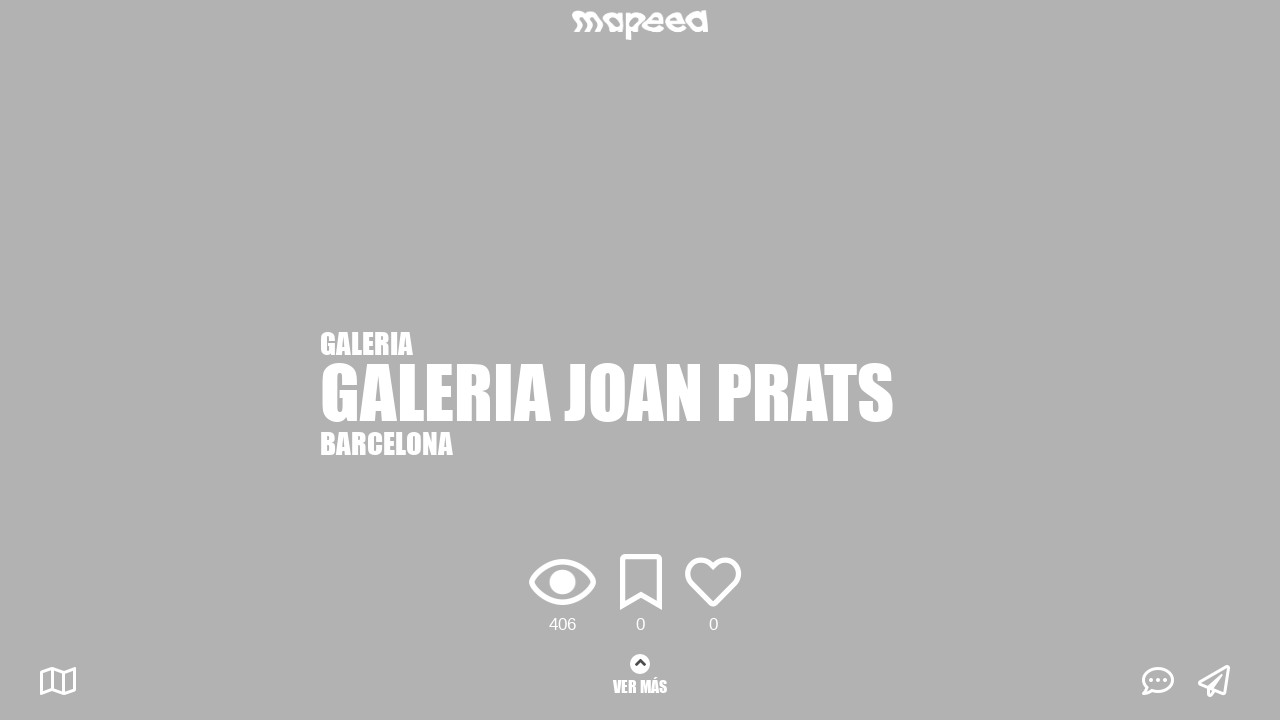

--- FILE ---
content_type: text/html; charset=UTF-8
request_url: https://mapeea.com/espacios/GALERIA-JOAN-PRATS
body_size: 4294
content:
<!DOCTYPE html>
<html>
	<head>
		<meta charset="utf-8">
    	<title>mapeea</title>
								<meta  property='og:title' content='[mapeea] - Echa un vistazo a GALERIA JOAN PRATS'/>
						<meta  property='og:image' content='https://mapeea.com/uploads/espacio/47/5ecfa0b8b2b90_09-presencia-de-galeria-joan-prats-719x480.jpg'/>
						<meta  property='og:site_name' content='mapeea'/>
						<meta  property='og:description' content='la Galeria Joan Prats Barcelona, ??es, desde su apertura en 1976, una de las galerías pioneras en la escena internacional contemporánea que exhibe y promueve las obras de los artistas que representa. La Galería se compromete a difundir y proporcionar la conferencia sobre los diferentes idiomas utilizados por los artistas contribuyendo así a la realización de proyectos específicos. Desde su origen participa en la feria de arte Arco, Art Basel y Art Basel-Miami Beach. '/>
						<meta  property='og:url' content='https://mapeea.com/espacios/GALERIA-JOAN-PRATS'/>
						<meta  property='og:type' content='website'/>
						<meta  property='fb:app_id' content='331100018052612'/>
					    	<meta name="description" content="mapeea">
    	<meta name="author" content="Drosophila">
    	<base href='https://mapeea.com/'/>
    	
    	<meta name="viewport" content="width=device-width, initial-scale=1, minimum-scale=1, maximum-scale=1">
    	<meta name="mobile-web-app-capable" content="yes">
    	
		    	<!-- Google Tag Manager -->
		<script>(function(w,d,s,l,i){w[l]=w[l]||[];w[l].push({'gtm.start':
		new Date().getTime(),event:'gtm.js'});var f=d.getElementsByTagName(s)[0],
		j=d.createElement(s),dl=l!='dataLayer'?'&l='+l:'';j.async=true;j.src=
		'https://www.googletagmanager.com/gtm.js?id='+i+dl;f.parentNode.insertBefore(j,f);
		})(window,document,'script','dataLayer','GTM-TVTFRFP7');</script>
		<!-- End Google Tag Manager -->
        
    	    	<link rel="canonical" href="https://mapeea.com/espacios/GALERIA-JOAN-PRATS"/>
		

		<link rel="manifest" href="mapeea.webmanifest">
		<link rel="stylesheet" rel="preload" href="css/bootstrap.min.css" as="style" onload="this.onload=null;this.rel='stylesheet'">
		<link rel="preload" href="css/bootstrap-grid.min.css" as="style" onload="this.onload=null;this.rel='stylesheet'">
    	<link rel="stylesheet" href="css/bootstrap.min.css" media="all">
		<link rel="stylesheet" href="css/bootstrap-grid.min.css" media="all">
		

    	<link rel="stylesheet" href="min/?f=css/app.css&ver=1.32" media="all">
    	<link rel="stylesheet" href="min/?f=css/front.css&ver=1.26" media="all">
    	
    	<!-- <link rel="stylesheet" href="css/font-awesome/css/font-awesome.min.css">-->
    	<link rel="stylesheet" href="css/font-awesome/v5/css/all.min.css">
		
		<link rel="stylesheet" rel="preload" href="css/jquery.Jcrop.min.css" as="style" onload="this.onload=null;this.rel='stylesheet'">
		<link rel="stylesheet" href="css/jquery.Jcrop.min.css">
		<link rel="stylesheet" rel="preload" href="https://api.tiles.mapbox.com/mapbox-gl-js/v0.53.0/mapbox-gl.css" as="style" onload="this.onload=null;this.rel='stylesheet'">
    	<link href='https://api.tiles.mapbox.com/mapbox-gl-js/v0.53.0/mapbox-gl.css' rel='stylesheet' />
		<link rel="stylesheet" href="https://api.mapbox.com/mapbox-gl-js/plugins/mapbox-gl-directions/v4.1.0/mapbox-gl-directions.css" type="text/css">
		<link rel="stylesheet" rel="preload" href="css/MapBoxglSpiderifier.css" as="style" onload="this.onload=null;this.rel='stylesheet'">
		<link rel='stylesheet' href='css/MapBoxglSpiderifier.css'/>
		    	
    	<link rel="icon" type="image/png" href="img/favicon.png">
    	
		<script src="https://code.jquery.com/jquery-3.2.1.min.js" integrity="sha256-hwg4gsxgFZhOsEEamdOYGBf13FyQuiTwlAQgxVSNgt4=" crossorigin="anonymous"></script>
      	<script src="js/jquery-ui.min.js" defer></script>
      	<script src="min/?f=js/popper.js" defer></script>
      	<script src="js/bootstrap.min.js" defer></script>
      	<!-- <script src="js/bootstrap-swipe-carousel.js" type="module"></script>-->
      	<script src="min/?f=js/ajaxupload.js" defer></script>
      	<script src="js/jquery.Jcrop.min.js" defer></script>
      	<script src="js/jquery.smartuploader.min.js" defer></script>
      	<script src="js/jquery.cookie.js"></script>
      	<script src="js/device.min.js" defer></script>
		<script src="js/jquery.slimscroll.js?ver=0.01" defer></script>
		<script src="js/modernizr-webp-detection.js"></script>
      	<script src='https://api.tiles.mapbox.com/mapbox-gl-js/v0.53.0/mapbox-gl.js'></script>
		<script src="https://api.mapbox.com/mapbox-gl-js/plugins/mapbox-gl-directions/v4.1.0/mapbox-gl-directions.js"></script>
      	<script src="js/MapBoxglSpiderifier.js"></script>
		<script src="https://cdn.jsdelivr.net/npm/js-cookie@rc/dist/js.cookie.min.js"></script> <!-- Millan -->
		<!-- 
    	<script src="js/config.js"></script>
    	<script src="js/framework.js"></script>
    	<script src="js/constantes.js"></script>
    	<script src="js/mapas.js"></script>
    	<script src="js/comun.js"></script>
    	<script src="js/seguridad.js"></script>
    	<script src="js/front.js"></script>
    	<script src="js/menu.js"></script>
    	--> 
    	<script src="min/?b=js&f=polyfill.js,config.js,framework.js,constantes.js,mapas.js,comun.js,seguridad.js,front.js,menu.js&ver=2.46"></script>
	</head>
	<body >
					<!-- Google Tag Manager (noscript) -->
			<noscript><iframe src="https://www.googletagmanager.com/ns.html?id=GTM-TVTFRFP7"
			height="0" width="0" style="display:none;visibility:hidden"></iframe></noscript>
			<!-- End Google Tag Manager (noscript) -->
				<div id="main">
			 <link rel="stylesheet" href="https://mapeea.com/min/?f=css/paginas/front/portfolio.css,css/paginas/front/espacio/portfolio.css&ver=1.46" media="all">

<input type='hidden' id='share_title' value='mapeea - GALERIA JOAN PRATS'/>
<input type='hidden' id='share_text' value='mapeea - GALERIA JOAN PRATS'/>
<input type='hidden' id='share_url' value='https://mapeea.com/espacios/GALERIA-JOAN-PRATS'/>
<input type='hidden' id='url_analytics' value='/espacios/GALERIA-JOAN-PRATS'/>
<input type='hidden' id='web_espacio' value='https://www.galeriajoanprats.com/'/>

<input type="hidden" id="valor_id_entidad_ficha" value="962"/>
<input type="hidden" id="valor_id_tipo_entidad_ficha" value="1"/>
<input type="hidden" id="open_from_mapa" value=""/>

<div id='capa_info_entidad_mobile' class='capa_info_entidad'>
	<div id='capa_ico_vis' class='info_entidad_capa'>
	<div class='info_entidad_capa_icono'>
		<span></span>
		<img src='img/ico_vis_white.png'/>
	</div>
	<div id='capa_count_vis' class='capa_count_entidad'>406</div>
</div>
<div id='capa_ico_fav' class='info_entidad_capa'>
	<div class='info_entidad_capa_icono'>
		<span></span>
		<i class="far fa-bookmark" id_entidad='962' id_tipo_entidad='1' isAdded='' after_function='anima_info_entidad'></i>
	</div>
	<div id='capa_count_fav' class='capa_count_entidad'>0</div>
</div>
<div id='capa_ico_like' class='info_entidad_capa'>
	<div class='info_entidad_capa_icono'>
		<span></span>
		<i class="far fa-heart" id_entidad='962' id_tipo_entidad='1' isAdded='' after_function='anima_info_entidad'></i>
	</div>
	<div id='capa_count_like' class='capa_count_entidad'>0</div>
</div>

<script src="min/?f=js/paginas/comunes/info_entidad.js&ver=1.02"></script></div>

<form method="post" action="https://mapeea.com/" id="form_visitar">
	<input type="hidden" name="id_entidad_ficha" value="962"/>
	<input type="hidden" name="id_tipo_entidad_ficha" value="1"/>
	<input type="hidden" name="tipo_entidad_ficha" value="espacio"/>
	<input type="hidden" name="longitud_entidad_ficha" id="longitud_entidad_ficha" value="2.16286440"/>
	<input type="hidden" name="latitud_entidad_ficha" id="latitud_entidad_ficha" value="41.38948250"/>
	<input type="hidden" name="mostrar_mapa" value="1"/>
	<input type="hidden" name="buildmodel" value="1"/>
</form>

<input type='hidden' class='foto_fondo' value='uploads/espacio/47/5ecfa0b8b2b90_09-presencia-de-galeria-joan-prats-719x480.jpg'/>
<input type='hidden' class='foto_fondo' value='uploads/espacio/47/5ecfa0b8b2b90_09-presencia-de-galeria-joan-prats-719x480.jpg'/>

<div id='portfolio_filter'>&nbsp;</div>
<div id='portfolio_image_wrapper' style='background-image: url("uploads/espacio/47/5ecfa0b8b2b90_09-presencia-de-galeria-joan-prats-719x480.jpg")'></div>
<div id='portfolio_image_carrusel_wrapper'>
	</div>
<div id='portfolio_image_carrusel_veil'></div>
<div id='portfolio_wrapper'>
	<div class='header_mapea' id='portfolio_header_mapea'>
	<div class='logo'>
		<a href='https://mapeea.com/'><img src='img/logo_blanco.png'/></a>
	</div>
</div>	<section id="seccion_titulo" class="seccion_centrada seccion capa_ocultable seccion_visible font-impact">
		<div id="capa_titulo">
			<div class='tipo'>Galeria</div>
			<div class='nombre'>GALERIA JOAN PRATS</div>
			<div class='ciudad'>Barcelona</div>
		</div>
	</section>
	<section id="seccion_info" class="seccion_margen seccion">
		<div id="capa_redes_info">
        	    	<a href='https://www.facebook.com/galeriajoanprats/' target='_blank'><i class='fab fa-facebook'></i></a>
        	<a href='https://twitter.com/gjoanprats' target='_blank'><i class='fab fa-twitter'></i></a>
        	<a href='https://www.instagram.com/galeria_joanprats/' target='_blank'><i class='fab fa-instagram'></i></a>
    <span class='font-impact'><a href='https://www.galeriajoanprats.com/' target='_blank'>WEB</a></span>
        </div>
        		<div id="capa_descripcion" class="font-arial-black capa_ocultable">la Galeria Joan Prats Barcelona, ??es, desde su apertura en 1976, una de las galerías pioneras en la escena internacional contemporánea que exhibe y...</div>
				<div class='boton_seccion'><button type='button' id='btnMostrarTecnica'>VER M&Aacute;S</button></div>
	</section>
	<section id="seccion_valoracion" class="seccion">
		<div id="wrapper_valoracion">
    		<div id="capa_valoracion" class="capa_ocultable">
    			<div class="ptitulo font-impact">GALERIA JOAN PRATS</div>
<div class='valoracion_resumen font-impact'>0 estrellas&nbsp;(0)</div>
<div class='valoracion_item'>
	<i class="far fa-star"></i><br>
</div>
<div class='valoracion_item'>
	<i class="far fa-star"></i><br>
</div>
<div class='valoracion_item'>
	<i class="far fa-star"></i><br>
</div>
<div class='valoracion_item'>
	<i class="far fa-star"></i><br>
</div>
<div class='valoracion_item'>
	<i class="far fa-star"></i><br>
</div>
<!-- <script src="min/?f=js/paginas/comunes/valoracion_entidad.js&ver=1.01"></script>-->    		</div>
    		<div id='capa_link_valoracion' class='font-impact'>
    			Deja tu valoración
    		</div>
    		<div class='boton_seccion paddingtop'>
				<button type='button' id='btnMostrarContactar'>CONTACTAR</button>
							</div>
		</div>
	</section>
	<div class='ico_like_animacion ico_animacion'><i class='fas fa-heart'></i></div>
	<div class='ico_fav_animacion ico_animacion'><i class='fas fa-bookmark'></i></div>
	</div>
<section id="seccion_tecnica" class="seccion_pagina">
	<div class='enlace_back font-impact'>
		<i class='fas fa-angle-left'></i> Atrás
	</div>
	<div id="seccion_tecnica_wrapper">
		<div class="ptitulo font-impact grande">GALERIA JOAN PRATS</div>
		<div class="contenido medio pre-wrap">la Galeria Joan Prats Barcelona, ??es, desde su apertura en 1976, una de las galerías pioneras en la escena internacional contemporánea que exhibe y promueve las obras de los artistas que representa. La Galería se compromete a difundir y proporcionar la conferencia sobre los diferentes idiomas utilizados por los artistas contribuyendo así a la realización de proyectos específicos. Desde su origen participa en la feria de arte Arco, Art Basel y Art Basel-Miami Beach. </div>
    	<div class="ptitulo font-impact paddingtop">TIPO</div>
    	<div class="contenido">Galeria</div>
    	    	<div class="ptitulo font-impact paddingtop">DISCIPLINA</div>
    	    	<div class="contenido">Artes plásticas</div>
    	    					    	<div class="ptitulo font-impact paddingtop">ACTIVIDAD</div>
    	    	<div class="contenido">Exposiciones</div>
    	    					<div class="boton_tecnica"><button id='btnTecnicaVolver'>Volver a la ficha</button></div>
	</div>
</section>
<section id="seccion_contacto" class="seccion_pagina">
	<div class='enlace_back font-impact'>
		<i class='fas fa-angle-left'></i> Atrás
	</div>
	<div id="capa_contacto" class="capa_ocultable font-impact">
		<div class='nombre font-impact'>
			GALERIA JOAN PRATS		</div>
		<div id="capa_redes">
        	    	<a href='https://www.facebook.com/galeriajoanprats/' target='_blank'><i class='fab fa-facebook'></i></a>
        	<a href='https://twitter.com/gjoanprats' target='_blank'><i class='fab fa-twitter'></i></a>
        	<a href='https://www.instagram.com/galeria_joanprats/' target='_blank'><i class='fab fa-instagram'></i></a>
            </div>
        <div class='direccion font-impact'>
        	Carrer de Balmes 54  08007 Barcelona        </div>
		<div class='iconos'>
						<div><a href='mailto:galeria@galeriajoanprats.com' id='boton_mail'><button type="button">Contactar</button></a></div>
			<span class='mail_texto'>galeria@galeriajoanprats.com</span>
									<div><a href='tel:932 160 284' id='boton_telefono'><button type="button">Llamar</button></a></div>
			<span class='telefono_texto'>932 160 284</span>
									<div><a href='https://www.galeriajoanprats.com/' target='_blank'><button type='button'>Web</button></a></div>
					</div>
	</div>
</section>
<section id="seccion_valoraciones" class="seccion_pagina">
	<div class='enlace_back font-impact'>
		<i class='fas fa-angle-left'></i> Atrás
	</div>
	<div id="valoraciones_wrapper">
		<div class='ptitulo font-arial-black'>
		Todavía no tenemos valoraciones para este espacio, sé el primero en dejar tu valoración y comentarios
	</div>
	</div>
	<div id="tu_valoracion" class='edicion'>
	<div class='ptitulo text-center font-arial-black'>
				Deja tu valoración
			</div>
		<div class='estrellas_wrapper text-center'>
				<div class='estrella_item' indice='0'>
        	<i class="far fa-star"></i>
        </div>
				<div class='estrella_item' indice='1'>
        	<i class="far fa-star"></i>
        </div>
				<div class='estrella_item' indice='2'>
        	<i class="far fa-star"></i>
        </div>
				<div class='estrella_item' indice='3'>
        	<i class="far fa-star"></i>
        </div>
				<div class='estrella_item' indice='4'>
        	<i class="far fa-star"></i>
        </div>
			</div>
		<div class='comentario_wrapper'>
		<div class='usuario'>
			<img src='img/usuario.png' height="40px"/>
		</div>
		<div class='comentario '>
						<input type='text' class='holder_front' placeholder="Deja tu mensaje" disabled/>
					</div>
						<div class='boton'><button type='button' id='btnEnviarValoracion' class="disabled">Enviar</button></div>
		<div class='mensaje_error'>&nbsp;</div>
			</div>
	</div></section>
<div id='capa_compartir'>
	<div id='capa_fb'>
		<a href="https://facebook.com/sharer.php?display=page&u=https://mapeea.com/espacios/GALERIA-JOAN-PRATS&t=Pruebas fer" target="_blank">
            <i class="fab fa-facebook-f"></i>
        </a>
	</div>
	<div id='capa_tw'>
		<a href="https://twitter.com/share?ref_src=twsrc%5Etfw&url=https://mapeea.com/espacios/GALERIA-JOAN-PRATS&text=He%20visto%20este%20espacio%20en%20mapeea: " target="_blank">
			<i class="fab fa-twitter"></i>
		</a>
	</div>
</div>
<a id='compartir' class='capa_ocultable' href='#' style='display:none;'><img src='img/btn_compartir.png'/></a>
<div class='portfolio_prefooter capa_ocultable'>
    <div class='prefooter_wrapper'>
    	<div class="izq">
    		    		<i class="far fa-map mapa"></i>
    		    	</div>
    	<div class="centro font-impact">
			    		<span>
        		<i class="fas fa-angle-up"></i><br>
        		VER M&Aacute;S
    		</span>
			    	</div>
    	<div class="dcha">
						<i class="far fa-comment-dots comentarios"></i>
			    		<i class="far fa-paper-plane compartir"></i>
    	</div>
    </div>
</div>
<div class='portfolio_footer font-impact'>
	<div class="izq">&nbsp;</div>
	<div class="centro">
		<div class="ptitulo">GALERIA JOAN PRATS</div>
		<div class="menu">
						<div class="item" onclick="menu_footer('ir_a_info');">INFO</div>
						     <div class='separador'>|</div>
						<div class="item" onclick="menu_footer('ir_a_contacto');">CONTACTO</div>
						     <div class='separador'>|</div>
						<div class="item" onclick="menu_footer('ir_a_mapa');">MAPA</div>
					</div>
	</div>
	<div class="dcha">
		
	</div>
</div><script src="min/?f=js/paginas/front/portfolio.js,js/paginas/front/espacio/portfolio.js&ver=1.56"></script>		</div>
		<div class='clear'></div>
    	<div id="emergente" style="display:none;"></div>
    	<div id="emergente_cookies" style="display:none;"></div>
    	<div id="capa_mensajes"></div>
    	<div id="capa_confirm"></div>
    	<div id="veil"></div>
		    	<input type='hidden' id='length_loading' value='0'/>
	</body>
	<script>window.MSInputMethodContext && document.documentMode && document.write('<script src="https://cdn.jsdelivr.net/gh/nuxodin/ie11CustomProperties@4.1.0/ie11CustomProperties.min.js"><\/script>');</script>
</html>

--- FILE ---
content_type: text/css; charset=utf-8
request_url: https://mapeea.com/min/?f=css/front.css&ver=1.26
body_size: 72
content:
@import url(/min/?f=css/front/front_desktop.css&ver=0.05) screen;@import url(/min/?f=css/front/front_pad.css&ver=0.01) all and (max-width:1375px);@import url(/min/?f=css/front/front_mobile.css&ver=0.00) all and (max-width:800px);.mapboxgl-ctrl-icon.mapboxgl-ctrl-geolocate{min-width:auto}

--- FILE ---
content_type: application/x-javascript; charset=utf-8
request_url: https://mapeea.com/min/?f=js/paginas/front/portfolio.js,js/paginas/front/espacio/portfolio.js&ver=1.56
body_size: 7362
content:
var ts;var te;var indiceImg=0;var hay_click=false;var top_info;var portfolio_map=null;var intervalo_carrusel=null;var intervalo_progreso=null;var tiempo_intervalo=8000;var timeout_progreso=null;var timeout_reseteo=null;var indice_desplazamiento=0;var num_imagenes_original=0;var desplazamiento_actual=0;var array_anchos_imagenes=[];$(document).ready(function(){OnLoadPortfolio();setTimeout(function(){anima_ico_carrusel();},500);});var indicaciones_como_llegar=null;var ajustes_prefooter=false;var mivaloracion_puntuacion=null;var mivaloracion_comentario=null;function OnLoadPortfolio(){num_imagenes_original=$("#portfolio_image_carrusel_wrapper .imagen_carrusel").length;var isTouch=is_touch_device();var header=$("div.header_mapea");var footer=$("div.portfolio_footer");var wrapper=$("div#portfolio_wrapper");var icoMenu=$("div#portfolio_icomenu");ajustarAltos();$(".seccion").addClass("alavista");$(".capa_ocultable").addClass("alavista");$(wrapper).unbind("scroll");$(wrapper).scroll(function(e){checkScrollWrapper();});$("a#compartir").unbind("click");$("a#compartir").click(function(){return click_compartir($(this));});$("#capa_compartir div a").unbind("click");$("#capa_compartir div a").click(function(){$("#capa_compartir").hide();return true;});$(".info_imagen").unbind("touchstart");$(".info_imagen").on("touchstart",function(e){e.stopPropagation();});$(".info_imagen").unbind("touchend");$(".info_imagen").on("touchend",function(e){e.stopPropagation();});$(".info_imagen").unbind("click");$(".info_imagen").click(function(e){e.stopPropagation();var texto=$(this).parent().find(".info_imagen_text");if($(texto).hasClass("alavista")){$(texto).removeClass("alavista");$(this).removeClass("bordevisible");}else{$(texto).addClass("alavista");$(this).addClass("bordevisible");}});if(device.mobile()||device.tablet()){$("#portfolio_image_carrusel_wrapper .imagen_carrusel .info_imagen").addClass("moviles");$("#portfolio_image_carrusel_wrapper .imagen_carrusel .info_imagen_text").addClass("moviles");$("#portfolio_image_carrusel_wrapper .imagen_carrusel .info_imagen_text").css("bottom",window.innerHeight/2);var carrusel_ico_ver_mas=$("#portfolio_image_carrusel_wrapper .imagen_carrusel .ico_ver_mas");$(carrusel_ico_ver_mas).unbind("touchstart");$(carrusel_ico_ver_mas).on("touchstart",function(e){e.stopPropagation();});$(carrusel_ico_ver_mas).unbind("touchend");$(carrusel_ico_ver_mas).on("touchend",function(e){e.stopPropagation();});$(carrusel_ico_ver_mas).unbind("click");$(carrusel_ico_ver_mas).click(function(e){checkScrollWrapper();});}else{$("#portfolio_image_carrusel_wrapper .imagen_carrusel .ico_ver_mas").hide();}
$("#boton_telefono").unbind("click");$("#boton_telefono").click(function(){if(device.mobile()||device.tablet()){return true;}
if($(".telefono_texto").hasClass("alavista")){$(".telefono_texto").removeClass("alavista");$(".telefono_texto").hide();}else{$(".telefono_texto").css("display","block");$(".telefono_texto").addClass("alavista");}
return false;});$("#boton_mail").unbind("click");$("#boton_mail").click(function(){if($(".mail_texto").hasClass("alavista")){$(".mail_texto").removeClass("alavista");$(".mail_texto").hide();return false;}else{$(".mail_texto").css("display","block");$(".mail_texto").addClass("alavista");}
return true;});$("#seccion_valoracion #wrapper_valoracion #capa_valoracion").unbind("click");$("#seccion_valoracion #wrapper_valoracion #capa_valoracion").click(function(){ir_a_valoraciones();});$("#capa_link_valoracion").unbind("click");$("#capa_link_valoracion").click(function(){ir_a_valoraciones();});$(".enlace_back").unbind("click");$(".enlace_back").click(function(){$(".seccion_pagina").hide();togglePortfolioWrapper(true);ajustarAltos();checkScrollWrapper();});$("#btnTecnicaVolver").unbind("click");$("#btnTecnicaVolver").click(function(){$(".seccion_pagina").hide();togglePortfolioWrapper(true);ajustarAltos();checkScrollWrapper();});$(".portfolio_prefooter .centro span").unbind("click");$(".portfolio_prefooter .centro span").click(function(){ir_a_info();});$(".portfolio_prefooter .dcha i.compartir").unbind("click");$(".portfolio_prefooter .dcha i.compartir").click(function(){return click_compartir($(this));});$(".portfolio_prefooter .izq i.mapa").unbind("click");$(".portfolio_prefooter .izq i.mapa").click(function(){ir_a_mapa();});$(".portfolio_prefooter i.comentarios").unbind("click");$(".portfolio_prefooter i.comentarios").click(function(){ir_a_valoraciones();});$("#btnMostrarTecnica").unbind("click");$("#btnMostrarTecnica").click(function(){$("#capa_info_entidad_mobile").removeClass("alavista");$(".portfolio_prefooter").removeClass("alavista");$(".portfolio_footer").removeClass("alavista");togglePortfolioWrapper(false);$("#seccion_tecnica_wrapper").css("max-height",$("#seccion_tecnica").css("min-height"));$("#seccion_tecnica").show();ajustarSeccionTecnica();});eventosValoracion();eventosFichasInternas();$(window).on("resize",function(){resetearCarrusel();ajustarEmergente();ajustarAltos();checkScrollWrapper();ajustarSeccionTecnica();});if(num_imagenes_original>0){if(device.mobile()||device.tablet()){$("#portfolio_carrusel_left").hide();}
eventosCarrusel();var hora_actual=null;$(".imagen_carrusel").unbind('mousewheel');$(".imagen_carrusel").unbind('DOMMouseScroll');$(".imagen_carrusel").on('mousewheel DOMMouseScroll',function(){resetearCarrusel();});$("#portfolio_image_carrusel_wrapper .imagen_carrusel").unbind("touchmove");$("#portfolio_image_carrusel_wrapper .imagen_carrusel").on("touchmove",function(e){e.preventDefault();e.stopPropagation();});$("#portfolio_image_carrusel_wrapper .imagen_carrusel").unbind("click");$("#portfolio_image_carrusel_wrapper .imagen_carrusel").click(function(e){e.preventDefault();e.stopPropagation();});$("#portfolio_image_carrusel_wrapper .imagen_carrusel").unbind("touchstart");$("#portfolio_image_carrusel_wrapper .imagen_carrusel").on("touchstart",function(e){e.preventDefault();e.stopPropagation();hora_actual=new Date();ts=e.originalEvent.touches[0].clientY;pausarIntervaloCarrusel();});$("#portfolio_image_carrusel_wrapper .imagen_carrusel").unbind("touchend");$("#portfolio_image_carrusel_wrapper .imagen_carrusel").on("touchend",function(e){e.preventDefault();e.stopPropagation();var hora=new Date();if((hora-hora_actual)<300){$("#capa_info_entidad_mobile").addClass("alavista");$("#portfolio_image_carrusel_wrapper .imagen_carrusel .ico_ver_mas").addClass("alavista");carruselClick($("#portfolio_carrusel_right"));}else{var restaurar=true;if(e.originalEvent.changedTouches.length>0){var te=e.originalEvent.changedTouches[0].clientY;if((ts>te+5)||(ts<te-5)){checkScrollWrapper();restaurar=false;}}
if(restaurar){restaurarIntervaloCarrusel();}}});}else{$(".portfolio_carrusel_action").hide();}
$("#btnMostrarContactar").unbind("click");$("#btnMostrarContactar").click(function(){ir_a_contacto();});$("div.carrusel-fichas div.carrusel-boton-prev").unbind("click");$("div.carrusel-fichas div.carrusel-boton-prev").click(function(){carruselFichasPrev(this);});$("div.carrusel-fichas div.carrusel-boton-next").unbind("click");$("div.carrusel-fichas div.carrusel-boton-next").click(function(){carruselFichasNext(this);});if(fichaEventos!=undefined&&fichaEventos!=null&&fichaEventos.load_ficha!=undefined&&fichaEventos.load_ficha!=null){fichaEventos.load_ficha();}}
function ajustarEmergente(){if($("#portfolio_wrapper").parent().attr("id")=="emergente"){$("#emergente").width(window.innerWidth);$("#emergente").height(window.innerHeight);}}
function ajustarAltos(){$("#portfolio_image_carrusel_wrapper .imagen_carrusel").css("height",window.innerHeight);$("#portfolio_image_carrusel_wrapper").show();ajustarCarruselImagenes();$(".portfolio_carrusel_action").css("height",window.innerHeight);var wrapper=$("div#portfolio_wrapper");$(wrapper).height(window.innerHeight-$(".portfolio_footer").height());var seccion_titulo=$("#seccion_titulo");var seccion_info=$("#seccion_info");$(".seccion").css("min-height",($(wrapper).height()));$(".seccion_pagina").css("min-height",window.innerHeight);ajustarCapaInfoEntidad();if((wrapper).is(":visible")){$("#capa_info_entidad_mobile").addClass("alavista");}
var capa_titulo=$("#seccion_titulo #capa_titulo");if($(capa_titulo).length>0&&$(capa_titulo).height()>0){var factorTitulo=1.4;if(window.innerHeight<=650){factorTitulo=1.5;}else if(window.innerHeight<=500){factorTitulo=1.7;}
var alto_titulo=$("#capa_titulo").height();if($(wrapper).hasClass("evento")||$(wrapper).hasClass("convocatoria")){alto_titulo=$("#capa_titulo").height()-$("#capa_titulo .campos_extra").height();}
$(capa_titulo).css("padding-top",($(wrapper).height()/factorTitulo)-alto_titulo-$("#portfolio_header_mapea").height());var capaTituloBottom=$(capa_titulo).offset().top-$("#seccion_titulo").offset().top+$(capa_titulo).outerHeight();var top_info_entidad=0;if($("#capa_info_entidad_mobile").length>0){top_info_entidad=$("#capa_info_entidad_mobile").offset().top;}
if(top_info_entidad>0&&capaTituloBottom+30>top_info_entidad){$(capa_titulo).css("padding-top",0);capaTituloBottom=$(capa_titulo).offset().top-$("#seccion_titulo").offset().top+$(capa_titulo).outerHeight();$(capa_titulo).css("padding-top",top_info_entidad-capaTituloBottom-60);}}
var padding_descripcion=0;if($("#capa_descripcion").height()>0&&$("#capa_descripcion").height()<$(wrapper).height()&&!$(wrapper).hasClass("convocatoria")&&!$(wrapper).hasClass("evento")){padding_descripcion=($(wrapper).height()-$("#capa_descripcion").height())/2;$("#capa_descripcion").css("padding-top",padding_descripcion);}
$("#seccion_valoracion #wrapper_valoracion .boton_seccion").css("margin-top","");if($("#btnMostrarContactar").length>0){var botonContactarTop=$("#btnMostrarContactar").offset().top-$("#seccion_valoracion #wrapper_valoracion").offset().top;if(botonContactarTop+$("#btnMostrarContactar").outerHeight()>$("#capa_info_entidad_mobile").offset().top){$("#seccion_valoracion #wrapper_valoracion .boton_seccion").css("margin-top",10);botonContactarTop=$("#btnMostrarContactar").offset().top-$("#seccion_valoracion #wrapper_valoracion").offset().top;if(botonContactarTop+$("#btnMostrarContactar").outerHeight()>$("#capa_info_entidad_mobile").offset().top){$("#seccion_valoracion #wrapper_valoracion .boton_seccion").css("padding-bottom",$("#capa_info_entidad_mobile").outerHeight()+30);}}}
if($("#seccion_info").length>0){top_info=$("#portfolio_wrapper").scrollTop()+$("#seccion_info").position().top-10;}else{top_info=0;}
var indicators=$("#portfolio_carrusel_indicators");var items=$(indicators).children(".item");var ancho_item=0;var margen_item=4;if(device.mobile()||device.tablet()){$(indicators).css("width","100%");ancho_item=((($(indicators).width()-40-($(items).length-1)*margen_item)/$(items).length));$(items).first().css("margin-left",20);if($("#portfolio_image_carrusel_wrapper .imagen_carrusel").length>0){$("#portfolio_image_carrusel_wrapper .imagen_carrusel .filter").css("margin-left","0");}}else{$(indicators).css("width","33%");$(indicators).css("margin-left","33%");ancho_item=($(indicators).width()/$(items).length)-($(items).length*margen_item);}
$(items).css("width",ancho_item);$(items).css("margin-right",margen_item);$(items).last().css("margin-right",0);ajustarCapaValoraciones();ajustarFichasInternas();}
function ajustarCompartir(){var dh=120;var dv=20;if(device.mobile()){dh=60;dv=10;}
$("a#compartir").css("left",$("#capa_info_entidad_mobile #capa_ico_like").position().left+dh);$("a#compartir").css("top",$("#capa_info_entidad_mobile").position().top+dv);}
function ajustarCarruselImagenes(reordenarImagenes=false){var leftpos=window.innerWidth;if(!device.mobile()&&!device.tablet()){leftpos+=20;}
var ancho_total=0;var imagenes=$("#portfolio_image_carrusel_wrapper .imagen_carrusel");var num_imagenes=$(imagenes).length;if($(imagenes).length>0){if(reordenarImagenes){var indice=0;var indicador=0;var capa_ant=null;for(var i=0;i<num_imagenes;i++){var capa=$("#portfolio_image_carrusel_wrapper .imagen_carrusel[indice='"+indice+"']").get(indicador);if(i==0){$(capa).css("left",leftpos);}
if(capa_ant==null){$(imagenes).prepend($(capa));}else{$($(capa)).insertAfter($(capa_ant));}
capa_ant=capa;indice++;if(indice==num_imagenes_original){indicador++;indice=0;}}}
imagenes=$("#portfolio_image_carrusel_wrapper .imagen_carrusel");var ancho_anterior=0;for(var i=0;i<num_imagenes;i++){if(device.mobile()||device.tablet()){var capa=$(imagenes).get(i);if($(capa).children("img").length>0){var ruta=$(capa).children("img").attr("src");var ruta_movil=$(capa).attr("ruta_movil");if(ruta_movil!=undefined&&ruta_movil!=""&&ruta_movil!=null){ruta=ruta_movil;}
$(capa).css("background-image","url('"+ruta+"')");$(capa).css("padding-left",0);$(capa).children("img").remove();}
$(capa).width(window.innerWidth);if(i>0){leftpos+=window.innerWidth;}
$(capa).css("left",leftpos);$(capa).attr("ancho_real",window.innerWidth);ancho_total+=window.innerWidth;}else{var ancho_foto=$($(imagenes).get(i)).attr("ancho_foto");var alto_foto=$($(imagenes).get(i)).attr("alto_foto");var ancho_real=(ancho_foto*window.innerHeight/alto_foto)+20;$($(imagenes).get(i)).attr("ancho_real",ancho_real);ancho_total+=ancho_real;leftpos+=ancho_anterior
$($(imagenes).get(i)).css("left",leftpos);ancho_anterior=ancho_real;}}
if(!device.mobile()&&!device.tablet()){var carrusel=$("#portfolio_image_carrusel_wrapper");while(ancho_total<window.innerWidth*3){for(var i=0;i<$(imagenes).length;i++){var capa=$($(carrusel).children(".imagen_carrusel")[i]).clone();var ancho_capa=parseInt($(capa).attr("ancho_real"));leftpos+=ancho_anterior;$(capa).css("left",leftpos);$(carrusel).append(capa);ancho_total+=ancho_capa;ancho_anterior=ancho_capa;}}}
$("#portfolio_image_carrusel_wrapper .imagen_carrusel").show();}}
function ajustarCapaInfoEntidad(esCarrusel=false){$("#capa_info_entidad_mobile").css("z-index","");if(!esCarrusel){if($(".portfolio_prefooter").length>0){var incremento=60;if(!device.mobile()&&!device.tablet()){incremento=100;}
if(!$(".portfolio_prefooter .prefooter_wrapper .centro span").is(":visible")){incremento=40;}
$("#capa_info_entidad_mobile").css("top",$(".portfolio_prefooter").offset().top-incremento);ajustarCompartir();}}else{$("#capa_info_entidad_mobile").css("top",$(".portfolio_prefooter").offset().top-60).css("z-index",10).addClass("alavista");}}
function ajustarCapaValoraciones(){if($("#seccion_valoraciones").is(":visible")){$("#valoraciones_wrapper").css("height",window.innerHeight-$("#seccion_valoraciones #tu_valoracion").height());}}
function ajustarSeccionTecnica(){$("#seccion_tecnica_wrapper").css("max-height",$("#seccion_tecnica").css("min-height"));var padding_tecnica=(window.innerHeight/2)+$("#seccion_tecnica .enlace_back").height()-($("#seccion_tecnica_wrapper").outerHeight()/2);if(padding_tecnica<$("#seccion_tecnica .enlace_back").height()+10){padding_tecnica=$("#seccion_tecnica .enlace_back").height()+10;}
$("#seccion_tecnica_wrapper").css("padding-top",padding_tecnica);}
var tsx,tsy;function eventosFichasInternas(){var elementos=$(".carrusel-fichas .carrusel-item");$(elementos).unbind("touchmove");$(elementos).on("touchmove",function(e){e.preventDefault();e.stopPropagation();});$(elementos).unbind("touchstart");$(elementos).on("touchstart",function(e){tsx=e.originalEvent.touches[0].clientX;tsy=e.originalEvent.touches[0].clientY;});$(elementos).unbind("touchend");$(elementos).on("touchend",function(e){if(e.originalEvent.changedTouches.length>0){var tex=e.originalEvent.changedTouches[0].clientX;var tey=e.originalEvent.changedTouches[0].clientY;var vertical=(Math.abs(tex-tsx)<Math.abs(tey-tsy));if(!vertical){if(tsx>tex+10){e.preventDefault();e.stopPropagation();carruselFichasNext($(this));}else if(tsx<tex-10){e.preventDefault();e.stopPropagation();carruselFichasPrev($(this));}}}});}
function ajustarFichasInternas(){if($(".carrusel-fichas").length>0){var elemento=$(".carrusel-fichas .carrusel-item.active .imagen_fondo");$(elemento).height($(elemento).width());$(elemento).siblings(".imagen_fondo_filtro").height($(elemento).height());$(elemento).closest(".ficha_interna").height($(elemento).height());$(elemento).closest(".carrusel-fichas").height($(elemento).height());}else{$(".ficha_interna .imagen_fondo").each(function(i,el){$(el).height($(el).width());$(el).siblings(".imagen_fondo_filtro").height($(el).height());$(el).closest(".ficha_interna").height($(el).height());});}}
function eventosCarrusel(setTransitions=true){if(setTransitions){setTransicionesCarrusel();}
limpiarEventosCarrusel();if(num_imagenes_original>0){$(".portfolio_carrusel_action.active").click(function(e){if(device.mobile()||device.tablet()){ajustarCapaInfoEntidad(true);$("#portfolio_image_carrusel_wrapper .imagen_carrusel .ico_ver_mas").addClass("alavista");$("#portfolio_image_carrusel_veil").show();}
e.stopPropagation();$(".seccion_pagina").hide();carruselClick($(this));togglePortfolioWrapper(true);});}}
function limpiarEventosCarrusel(){$(".portfolio_carrusel_action").unbind("click");}
function setTransicionesCarrusel(){if(device.mobile()||device.tablet()){$("#portfolio_image_carrusel_wrapper .imagen_carrusel").css("transition","0s");}else{$("#portfolio_image_carrusel_wrapper .imagen_carrusel").css("transition","0.3s");}}
function carruselClick(obj,esIntervalo=false){var carrusel=$("#portfolio_image_carrusel_wrapper");if(!esIntervalo&&intervalo_carrusel!=null){finalizaIntervaloCarrusel();}
if($(carrusel).length==0){if(intervalo_carrusel!=null){clearInterval(intervalo_carrusel);intervalo_carrusel=null;return true;}}
if(!hay_click){var imagenes=$("#portfolio_image_carrusel_wrapper .imagen_carrusel");var direccion="left";if($(obj).attr("id")!="portfolio_carrusel_left"){direccion="right";}
if((direccion=="right")&&device.mobile()||device.tablet()){var indice=getIndiceImagenActiva();if(indice==$(imagenes).length-1){setTimeout(function(){checkScrollWrapper();},300);return;}}
hay_click=true;$("#portfolio_carrusel_indicators").addClass("alavista");if(direccion=="right"){var pixelsDesplazados=0;contador=$(imagenes).length;var leftpos=0;for(var i=0;i<contador;i++){var el=$(imagenes).get(i);var ancho_real=parseInt($(el).attr("ancho_real"));if(i==0){if(device.mobile()||device.tablet()){leftpos=$(el).position().left-ancho_real;pixelsDesplazados=ancho_real;}else{if(indice_desplazamiento>0){if(ancho_real<=window.innerWidth/2){leftpos=$(el).position().left-ancho_real;pixelsDesplazados=ancho_real;}else{leftpos=$(el).position().left-(window.innerWidth/2);pixelsDesplazados=(window.innerWidth/2);}}else{var ancho_siguiente=parseInt($($(imagenes).get(1)).attr("ancho_real"))/2;leftpos=$(el).position().left-ancho_real-ancho_siguiente;pixelsDesplazados=ancho_real+ancho_siguiente;}}}else{leftpos=$(el).position().left-pixelsDesplazados;}
$(el).css("left",leftpos);}
indice_desplazamiento++;var primera=$(imagenes).get(0);if($(primera).position().left+parseInt($(primera).attr("ancho_real"))+20<0){var ultima=$(imagenes).get($(imagenes).length-1);leftpos=leftpos+parseInt($(ultima).attr("ancho_real"));$(primera).css("left",leftpos);$(primera).insertAfter($(ultima));indice_desplazamiento--;}
if(indice_desplazamiento==1){$("#portfolio_carrusel_left").addClass("active");$("#portfolio_carrusel_left").click(function(){carruselClick($(this));});}}else{var primera=$(imagenes).get(0);if($(primera).position().left+parseInt($(primera).attr("ancho_real"))+20>window.innerWidth){checkScrollWrapper();return;}else{var pixelsDesplazados=0;contador=$(imagenes).length;var leftpos=0;var leftposprimera=0;for(var i=0;i<contador;i++){var el=$(imagenes).get(i);if(i==0){var ancho_real=parseInt($(el).attr("ancho_real"));if(!device.mobile()&&!device.tablet()&&ancho_real>=window.innerWidth/2){ancho_real=window.innerWidth/2;}
var incremento=0;leftpos=$(el).position().left+ancho_real+incremento;leftposprimera=leftpos;pixelsDesplazados=ancho_real+incremento;}else{leftpos=$(el).position().left+pixelsDesplazados;}
$(el).css("left",leftpos);}
indice_desplazamiento--;if($(primera).attr("indice")!="0"){var ultima=$(imagenes).get($(imagenes).length-1);var incremento=0;$(ultima).css("left",leftposprimera-parseInt($(ultima).attr("ancho_real"))-incremento);$(ultima).insertBefore($(primera));}}}
if(intervalo_carrusel==null){if(device.mobile()||device.tablet()){iniciaIntervaloCarrusel();esIntervalo=true;}}
var tiempo_marcado=310;if(device.mobile()||device.tablet()){tiempo_marcado=10;}
setTimeout(function(){marcarImagenActiva(esIntervalo);hay_click=false;},tiempo_marcado);}}
function resetearCarrusel(){setTimeout(function(){$("#portfolio_image_carrusel_veil").hide();},200);if(intervalo_progreso!=null){clearInterval(intervalo_progreso);intervalo_progreso=null;}
if(timeout_progreso!=null){clearTimeout(timeout_progreso);}
if(timeout_reseteo!=null){clearTimeout(timeout_reseteo);}
$("#capa_info_entidad_mobile").removeClass("alavista");ajustarCapaInfoEntidad();$("#portfolio_image_carrusel_wrapper .imagen_carrusel").css("transition","0s");ajustarCarruselImagenes(true);$(".portfolio_carrusel_action").removeClass("active");$("#portfolio_carrusel_right").addClass("active");indice_desplazamiento=0;$("#portfolio_carrusel_indicators").removeClass("alavista");$("#portfolio_carrusel_indicators .item").removeClass("active");$("#portfolio_carrusel_interval_progress_active").hide();eventosCarrusel(false);if(intervalo_carrusel!=null){finalizaIntervaloCarrusel();}
hay_click=false;setTimeout(function(){setTransicionesCarrusel();},100);}
function getIndiceImagenActiva(){var imagenes=$("#portfolio_image_carrusel_wrapper .imagen_carrusel");var indice=0;for(var i=0;i<$(imagenes).length;i++){if($($(imagenes).get(i)).position().left>=0){indice=$($(imagenes).get(i)).attr("indice");break;}}
return indice;}
function marcarImagenActiva(esIntervalo=false){var imagenes=$("#portfolio_image_carrusel_wrapper .imagen_carrusel");var indice=getIndiceImagenActiva();var indicators=$("#portfolio_carrusel_indicators .item");if(!device.mobile()&&!device.tablet()){$(indicators).removeClass("active");$($(indicators).get(indice)).addClass("active");}else{if(indice>0){$($(indicators).get(indice-1)).addClass("active");}
progresoCarrusel(indice,true);}
if(esIntervalo&&intervalo_carrusel!=null&&indice==$(imagenes).length-1){finalizaIntervaloCarrusel();timeout_reseteo=setTimeout(function(){checkScrollWrapper();},tiempo_intervalo);}}
function iniciaIntervaloCarrusel(){intervalo_carrusel=setInterval(function(){carruselClick($("#portfolio_carrusel_right"),true)},tiempo_intervalo);}
function pausarIntervaloCarrusel(){if(timeout_progreso!=null){clearTimeout(timeout_progreso);}
if(timeout_reseteo!=null){clearTimeout(timeout_reseteo);}
if(intervalo_carrusel!=null){clearInterval(intervalo_carrusel);intervalo_carrusel=null;}
if(intervalo_progreso!=null){clearInterval(intervalo_progreso);intervalo_progreso=null;}
$("#capa_info_entidad_mobile").removeClass("alavista");$("#portfolio_image_carrusel_wrapper .imagen_carrusel .ico_ver_mas").removeClass("alavista");}
function restaurarIntervaloCarrusel(){if(timeout_progreso!=null){clearTimeout(timeout_progreso);}
var indice=getIndiceImagenActiva();var tiempo=(1-(ancho_progreso/$($("#portfolio_carrusel_indicators .item").get(indice)).width()))*tiempo_intervalo;timeout_progreso=setTimeout(function(){carruselClick($("#portfolio_carrusel_right"),true);},tiempo);progresoCarrusel(indice);$("#capa_info_entidad_mobile").addClass("alavista");$("#portfolio_image_carrusel_wrapper .imagen_carrusel .ico_ver_mas").addClass("alavista");}
function progresoCarrusel(indice,esInicio=false){var indicator=$("#portfolio_carrusel_indicators .item").get(indice);var progreso=$("#portfolio_carrusel_interval_progress_active");if($(indicator).length>0){var ancho_total=$(indicator).width();if(esInicio){if(intervalo_progreso!=null){clearInterval(intervalo_progreso);intervalo_progreso=null;}
ancho_progreso=0;$(progreso).width(0);$(progreso).css("left",$(indicator).offset().left);$(progreso).css("top",$(indicator).offset().top);$(progreso).show();}
ancho_progreso+=1;$(progreso).width(ancho_progreso);if(intervalo_progreso==null){tiempo=tiempo_intervalo/ancho_total;intervalo_progreso=setInterval(function(){progresoCarrusel();},tiempo);}else if(ancho_progreso>=ancho_total){clearInterval(intervalo_progreso);intervalo_progreso=null;}}else{clearInterval(intervalo_progreso);intervalo_progreso=null;}}
function finalizaIntervaloCarrusel(){clearInterval(intervalo_carrusel);intervalo_carrusel=null;}
function carruselFichasNext(obj){var item=$(obj).closest(".carrusel-fichas").find(".carrusel-item.active");var siguiente=$(item).next(".carrusel-item");if($(siguiente).length==0){siguiente=$(item).prevAll(".carrusel-item").last();}
$(siguiente).css("visibility","hidden");$(siguiente).show();var element=$(siguiente).find(".imagen_fondo");$(element).height($(siguiente).width());$(element).siblings(".imagen_fondo_filtro").height($(element).height());$(element).closest(".ficha_interna").height($(element).height());$(siguiente).css("display","");$(siguiente).css("visibility","visible");$(item).hide("slide",{direction:"left"});$(siguiente).show("slide",{direction:"right"});$(item).removeClass("active");$(siguiente).addClass("active");}
function carruselFichasPrev(obj){var item=$(obj).closest(".carrusel-fichas").find(".carrusel-item.active");var anterior=$(item).prev(".carrusel-item");if($(anterior).length==0){anterior=$(item).next(".carrusel-item");}
$(anterior).css("visibility","hidden");$(anterior).show();$(anterior).height($(anterior).width());$(anterior).siblings(".imagen_fondo_filtro").height($(anterior).height());$(anterior).closest(".ficha_interna").height($(anterior).height());$(anterior).hide();$(anterior).css("visibility","visible");$(item).hide("slide",{direction:"right"});$(anterior).show("slide",{direction:"left"});$(item).removeClass("active");$(anterior).addClass("active");}
function menu_footer(accion){resetearCarrusel();return window[accion]();}
function ir_a_info(){$(".seccion_pagina").hide();var wrapper=$("div#portfolio_wrapper");togglePortfolioWrapper(true);var seccion_info=$("#seccion_info");$(wrapper).animate({scrollTop:top_info},'650');}
function ir_a_contacto(){$("#capa_info_entidad_mobile").removeClass("alavista");$(".portfolio_prefooter").removeClass("alavista");$(".portfolio_footer").removeClass("alavista");togglePortfolioWrapper(false);$("#seccion_contacto").show();var padding_contacto=(window.innerHeight/2)-$("#seccion_contacto .enlace_back").height()-($("#capa_contacto").outerHeight()/2);$("#capa_contacto").css("padding-top",padding_contacto);}
function ir_a_valoraciones(){$("#capa_info_entidad_mobile").removeClass("alavista");$(".portfolio_prefooter").removeClass("alavista");$(".portfolio_footer").removeClass("alavista");togglePortfolioWrapper(false);$("#seccion_valoraciones").show();ajustarCapaValoraciones();}
function anima_info_entidad(tipo_elemento,icono,isAdded){if(isAdded){var capa=undefined;if(tipo_elemento==TiposElemento.Like){capa=$(".ico_like_animacion");}else if(tipo_elemento==TiposElemento.Favorito){capa=$(".ico_fav_animacion");$("#wrapper_valoracion .boton_fav").hide();}
if(capa!==undefined){$(capa).css("left",(window.innerWidth/2)-150);$(capa).css("top",(window.innerHeight/2)-30);$(capa).show();setTimeout(function(){$(capa).css("font-size","7em");setTimeout(function(){$(capa).css("font-size","0.1em");setTimeout(function(){$(capa).hide();},300);},400);},20);}}else if(tipo_elemento==TiposElemento.Favorito){$("#wrapper_valoracion .boton_fav").show();}}
function anima_ico_carrusel(){var tiempo_animacion=300;var capa=$(".ico_carrusel_animacion");if($(capa).length>0){$(capa).css("top",(window.innerHeight/2)-30);$(capa).show();setTimeout(function(){$(capa).addClass("moviendo");setTimeout(function(){$(capa).removeClass("moviendo");setTimeout(function(){$(capa).addClass("moviendo");setTimeout(function(){$(capa).hide();},tiempo_animacion);},tiempo_animacion);},tiempo_animacion);},100);}}
function checkIconosEstrellas(esHover=false){if(!esHover){$("#tu_valoracion .estrellas_wrapper .estrella_item:not(.active):not(.selected) i").removeClass("fas").addClass("far");}else{$("#tu_valoracion .estrellas_wrapper .estrella_item:not(.active) i").removeClass("fas").addClass("far");}
$("#tu_valoracion .estrellas_wrapper .estrella_item.active i").removeClass("far").addClass("fas");if(!esHover){$("#tu_valoracion .estrellas_wrapper .estrella_item.selected i").removeClass("far").addClass("fas");}}
function eventosValoracion(){$("#tu_valoracion.edicion .estrellas_wrapper .estrella_item").unbind("hover");$("#tu_valoracion.edicion .estrellas_wrapper .estrella_item").hover(function(e){var estrellas=$("#tu_valoracion .estrellas_wrapper .estrella_item");var indice=$(this).attr("indice");for(var i=0;i<5;i++){$($(estrellas).get(i)).addClass("active");if(i==indice){break;}}
checkIconosEstrellas(true);},function(e){$("#tu_valoracion .estrellas_wrapper .estrella_item").removeClass("active");checkIconosEstrellas();});$("#tu_valoracion.edicion .estrellas_wrapper .estrella_item").unbind("click");$("#tu_valoracion.edicion .estrellas_wrapper .estrella_item").click(function(e){var estrellas=$("#tu_valoracion .estrellas_wrapper .estrella_item");$(estrellas).removeClass("selected");var indice=$(this).attr("indice");for(var i=0;i<5;i++){$($(estrellas).get(i)).addClass("selected");if(i==indice){break;}}
checkIconosEstrellas();CheckUserLogged(function(response)
{if(!response.es_usuario_logado){MostrarVentanaRegistrate(true,function(){CerrarVentanaRegistrate();},"Al registrarte como usuario de mapeea podrás añadir tus valoraciones y comentarios, así como muchas otras ventajas más","Cancelar");}});});$("#btnEnviarValoracion").unbind("click");$("#btnEnviarValoracion").click(function(e){$("#seccion_valoraciones #tu_valoracion .comentario_wrapper .mensaje_error").css("visibility","hidden");CheckUserLogged(function(response)
{if(response.es_usuario_logado){if($("#tu_valoracion .estrellas_wrapper .estrella_item.selected").length>0){var puntuacion=parseInt($($("#tu_valoracion .estrellas_wrapper .estrella_item.selected").last()).attr("indice"))+1;var comentario=$("#tu_valoracion .comentario_wrapper .comentario input").val();var id_tipo_entidad=$("#valor_id_tipo_entidad_ficha").val();var id_entidad=$("#valor_id_entidad_ficha").val()
var parametros="id_tipo_entidad="+id_tipo_entidad+"&id_entidad="+id_entidad+"&puntuacion="+puntuacion+"&comentario="+comentario
var accion="add";if($("#btnCancelarEdicionValoracion").length>0){accion="update";}
JsonCallback("valoracion",accion,parametros,function(resul){if(resul){var puntuacion=parseInt($($("#tu_valoracion .estrellas_wrapper .estrella_item.selected").last()).attr("indice"))+1;var comentario=$("#tu_valoracion .comentario_wrapper .comentario input").val();mostrarMiValoracion(puntuacion,comentario);}},function(error){console.log(error);});}else{$("#seccion_valoraciones #tu_valoracion .comentario_wrapper .mensaje_error").text("No has seleccionado valoración");$("#seccion_valoraciones #tu_valoracion .comentario_wrapper .mensaje_error").css("visibility","visible");}}else{MostrarVentanaRegistrate(true,function(){CerrarVentanaRegistrate();},"Al registrarte como usuario de mapeea podrás añadir tus valoraciones y comentarios, así como muchas otras ventajas más","Cancelar");}});});$("#btnCancelarEdicionValoracion").unbind("click");$("#btnCancelarEdicionValoracion").click(function(e){mostrarMiValoracion(mivaloracion_puntuacion,mivaloracion_comentario);});}
function mostrarMiValoracion(puntuacion,comentario){$("#tu_valoracion").removeClass("edicion");$("#tu_valoracion .ptitulo").text("Tu valoración");$("#tu_valoracion .estrellas_wrapper").remove();$("#tu_valoracion .comentario_wrapper .comentario").addClass("font-impact");$("#tu_valoracion .comentario_wrapper .comentario").text(comentario);$("#tu_valoracion .comentario_wrapper .boton").remove();var iconos=$("<div class='iconos'></div>");$(iconos).append($("<a href='#' onclick='editar_valoracion();return false;'><i class='fas fa-pencil-alt'></i></a>"));$(iconos).append($("<a href='#' onclick='borrar_valoracion();return false;'><i class='far fa-trash-alt'></i></a>"));$("#tu_valoracion .comentario_wrapper").append(iconos);var estrellas=$("<div class='estrellas_wrapper text-center'></div>");for(var i=0;i<5;i++){var item=$("<div class='estrella_item' indice='"+i+"'></div> ");var icono=$("<i class='far fa-star'></i>");if(i<puntuacion){icono=$("<i class='fas fa-star'></i>");$(item).addClass("selected");}
$(item).append(icono);$(estrellas).append(item);}
$("#tu_valoracion").append(estrellas);if($("#valoraciones_wrapper .listado_valoraciones").length==0){$("#valoraciones_wrapper .ptitulo").text("Nadie más ha valorado este "+getTipoEntidadTexto()+", compártelo con tus contactos para que también puedan valorarlo");}}
function mostrarEditableValoracion(puntuacion=null,comentario="",showCancel=false){$("#tu_valoracion").addClass("edicion");$("#tu_valoracion .ptitulo").text("Deja tu valoración");$("#tu_valoracion .estrellas_wrapper").remove();$("#tu_valoracion .comentario_wrapper .comentario").removeClass("font-impact");$("#tu_valoracion .comentario_wrapper .comentario").html("<input type='text' class='holder_front' placeholder='Deja tu mensaje' value='"+comentario+"'/>");var boton=$("<div class='boton'><button type='button' id='btnEnviarValoracion'>Enviar</button></div>");var botonCancel=null;if(showCancel){botonCancel=$("<button type='button' id='btnCancelarEdicionValoracion'>Cancelar</button>");$(boton).append(botonCancel);}
if($("#tu_valoracion .comentario_wrapper .mensaje_error").length>0){$("#tu_valoracion .comentario_wrapper .mensaje_error").before($(boton));}else{$("#tu_valoracion .comentario_wrapper").append(boton);$("#tu_valoracion .comentario_wrapper").append($("<div class='mensaje_error'>&nbsp;</div>"));}
$("#tu_valoracion .comentario_wrapper .iconos").remove();var estrellas=$("<div class='estrellas_wrapper text-center'></div>");for(var i=0;i<5;i++){var item=$("<div class='estrella_item' indice='"+i+"'></div>");var icono=$("<i class='far fa-star'></i>");if(puntuacion!=null&&i<puntuacion){$(item).addClass("selected");icono=$("<i class='fas fa-star'></i>");}
$(item).append(icono);$(estrellas).append(item);}
$("#tu_valoracion .comentario_wrapper").before($(estrellas));if($("#valoraciones_wrapper .listado_valoraciones").length==0){$("#valoraciones_wrapper .ptitulo").text("Todavía no tenemos valoraciones para este "+getTipoEntidadTexto()+", sé el primero en dejar tu valoración y comentarios");}
eventosValoracion();}
function editar_valoracion(){mivaloracion_puntuacion=getPuntuacionValoracion();mivaloracion_comentario=getComentarioValoracion();mostrarEditableValoracion(mivaloracion_puntuacion,mivaloracion_comentario,true);}
function getPuntuacionValoracion(){return parseInt($($("#tu_valoracion .estrellas_wrapper .estrella_item.selected").last()).attr("indice"))+1;}
function getComentarioValoracion(){var comentario="";if($("#tu_valoracion .comentario_wrapper .comentario input").length>0){comentario=$("#tu_valoracion .comentario_wrapper .comentario input").val();}else{comentario=$("#tu_valoracion .comentario_wrapper .comentario").text();}
return comentario.trim();}
function crearParametrosValoracion(){var id_tipo_entidad=$("#valor_id_tipo_entidad_ficha").val();var id_entidad=$("#valor_id_entidad_ficha").val()
return"id_tipo_entidad="+id_tipo_entidad+"&id_entidad="+id_entidad;}
function borrar_valoracion(){EventosDelegados.OnShowConfirm("¿Quieres que eliminemos tu valoración de este "+getTipoEntidadTexto()+"?",function(){var parametros=crearParametrosValoracion();JsonCallback("valoracion","remove",parametros,function(resul){if(resul){mostrarEditableValoracion();}},function(error){console.log(error);});},function(){});}
function checkScrollWrapper(){var wrapper=$("div#portfolio_wrapper");if((wrapper).is(":visible")){var footer=$("div.portfolio_footer");resetearCarrusel();if($(wrapper).scrollTop()<=0){$(".portfolio_prefooter .centro span").show();$(".portfolio_prefooter").css("bottom","");ajustarCapaInfoEntidad();ajustes_prefooter=false;$(footer).removeClass("alavista");$("#capa_info_entidad_mobile").addClass("alavista");$(".portfolio_prefooter").addClass("alavista");$("a#compartir").addClass("alavista");anima_ico_carrusel();}else if(Math.ceil($(wrapper).scrollTop())+$(wrapper).innerHeight()>=$(wrapper)[0].scrollHeight){$(footer).addClass("alavista");$(".portfolio_prefooter .centro span").hide();ajustarCapaInfoEntidad();if((!$(wrapper).hasClass("convocatoria")&&!$(wrapper).hasClass("evento"))||$("#portfolio_wrapper div.botones_abajo").length==0){$("#capa_info_entidad_mobile").addClass("alavista");}
$(".portfolio_prefooter").addClass("alavista");$("a#compartir").addClass("alavista");anima_ico_carrusel();}else{$(footer).addClass("alavista");$("#capa_info_entidad_mobile").removeClass("alavista");$(".portfolio_prefooter").removeClass("alavista");$("a#compartir").removeClass("alavista");$("#capa_compartir").hide();if(!ajustes_prefooter){setTimeout(function(){if(ajustes_prefooter){var prefooter_bootom="40px";if($(wrapper).hasClass("evento")){prefooter_bootom="95px";}
$(".portfolio_prefooter").css("bottom",prefooter_bootom);ajustarCapaInfoEntidad();}},650);ajustes_prefooter=true;}}}}
function click_compartir(obj){if(navigator.share){var titulo=$("#share_title").val();var texto=$("#share_text").val();var url=$("#share_url").val();navigator.share({title:titulo,text:texto,url:url});}else{$("#capa_compartir").css("bottom",window.innerHeight-$(obj).offset().top);$("#capa_compartir").css("left",$(obj).offset().left);$("#capa_compartir").fadeToggle();}
return false;}
function togglePortfolioWrapper(mostrar){$(".seccion_pagina").hide();var wrapper=$("div#portfolio_wrapper");if(mostrar){var avoidScroll=true;$(wrapper).show();$(wrapper).unbind("scroll");$(wrapper).scroll(function(e){if(!avoidScroll){checkScrollWrapper();}
avoidScroll=false;});}else{$(wrapper).unbind("scroll");$(wrapper).hide();}}
function getTipoEntidadTexto(){var id_tipo_entidad=$("#valor_id_tipo_entidad_ficha").val();var resul="espacio";if(id_tipo_entidad==TiposEntidad.Profesional){resul="profesional";}else if(id_tipo_entidad==TiposEntidad.Proyecto){resul="proyecto";}else if(id_tipo_entidad==TiposEntidad.Evento){resul="evento";}
return resul;};$(document).ready(function(){FuncionesCargaPagina.portfolioEspacio();});function ir_a_mapa(){if(fichaEventos!=undefined&&fichaEventos!=null&&fichaEventos.ir_a_mapa!=undefined&&fichaEventos.ir_a_mapa!=null){fichaEventos.ir_a_mapa();}
if($("#open_from_mapa").val()!=""&&$("#open_from_mapa").val()=="1"){cerrarFicha();}else{$("#form_visitar").submit();}}
function ir_a_web(){window.open($("#web_espacio").val());}

--- FILE ---
content_type: text/javascript
request_url: https://mapeea.com/js/jquery.smartuploader.min.js
body_size: 9861
content:
// Generated by CoffeeScript 1.12.7

/*
 jQuery Smart Uploader Plugin 0.4.0
 https://github.com/kofon95/smartuploader

 Licensed under the MIT license:
 http://www.opensource.org/licenses/MIT
 */

(function(){var $,DefaultOptions,DropZoneError,actions,empty,extract,ifWrongFileParams,imageAction,prettyJoin,uploadImageFiles,uploadQuery;$=jQuery;DefaultOptions={url:null,action:null,multiUploading:!0,ifWrongFile:"show",maxFileSize:Number.POSITIVE_INFINITY,autoUpload:!1,fileNameMatcher:/.*/,fileMimeTypeMatcher:/.*/,wrapperForInvalidFile:function(fileIndex){return "<p>File: \""+this.files[fileIndex].name+"\" doesn't support</p>'"},validateEach:function(fileIndex){return!0},validateAll:function(files){return files},uploadBegin:function(fileIndex,blob){},uploadEnd:function(fileIndex,blob){},done:function(){},ajaxSettings:function(settings,fileIndex,blob){}};ifWrongFileParams=["nothing","error","show","ignore"];DropZoneError=function(message){return this.message=message};DropZoneError.prototype=new Error;extract=function(field,self,args){if(typeof field==="function"){return field.apply(self,args)}else{return field}};empty=function(){};$.fn.withDropZone=function(dropZone,options){var fileInput,key,value,workers;if(this.attr("type")!=="file"){throw new DropZoneError("You should call this method only on input[type=file] and send dropZone as argument")}
if(!(dropZone instanceof $)){dropZone=$(dropZone)}
if(options){for(key in DefaultOptions){value=DefaultOptions[key];if(!options.hasOwnProperty(key)){options[key]=value}}
if(!options.ifWrongFile){options.ifWrongFile="show"}else if(ifWrongFileParams.indexOf(options.ifWrongFile)<0){throw new DropZoneError('"ifWrongFile" should has one of these values: "nothing", "error", "show", "ignore"')}
if(!options.formData){if(options.multiUploading){options.formData=function(fileIndex,blob,filename){var formData;formData=new FormData;formData.set(this.name,blob,filename);return formData}}else{options.formData=function(blobs,filenames){var formData,i,j,ref;formData=new FormData;for(i=j=0,ref=blobs.length;0<=ref?j<ref:j>ref;i=0<=ref?++j:--j){formData.append(this.name,blobs[i],filenames[i])}
return formData}}}}else{options={}}
workers=[];fileInput=this.get(0);dropZone.on("dragenter",function(){return dropZone.addClass('hover')}).on("dragleave",function(e){return dropZone.removeClass('hover')}).on('dragover',function(e){return e.preventDefault()}).on("drop",function(e){e.preventDefault();fileInput.files=e.originalEvent.dataTransfer.files;return uploadImageFiles(this,fileInput,workers,fileInput.files,options)}).on("click",function(){return fileInput.click()});this.on("change",function(){return uploadImageFiles(dropZone[0],this,workers,this.files,options)});return{upload:function(){var j,len,results,worker;results=[];for(j=0,len=workers.length;j<len;j++){worker=workers[j];results.push(worker())}
return results},autoUpload:function(value){if(value==null){return options.autoUpload}
return options.autoUpload=value},waitingToUploadCount:function(){return workers.length}}};uploadImageFiles=function(dropZone,fileInput,workers,files,options){var accept,action,actionOption,anyIsInvalid,blobs,dotPos,droppedFiles,ext,file,filenames,i,ignore,isValid,isValidFile,j,k,kids,len,mimeTypeMatcher,msize,multiUploading,name,nameMatcher,preview,previewContainer,progressBar,ref,uploadNext,uploadedFilesCount;workers.length=0;dropZone.classList.remove('hover');dropZone.classList.remove('drop');dropZone.classList.remove('error');previewContainer=dropZone.getElementsByClassName("preview-container")[0];if(previewContainer){previewContainer.innerHTML=""}
if(files.length===0){return}
droppedFiles=[];if(!fileInput.multiple){files=files.slice(0,1)}
accept=(fileInput.accept||"").split(",").map(function(accept){return "("+(accept.replace('*','.*'))+")"}).join("|");accept=new RegExp(accept);files=options.validateAll.call(fileInput,(function(){var j,len,results;results=[];for(j=0,len=files.length;j<len;j++){file=files[j];results.push(file)}
return results})());isValidFile=[];nameMatcher=options.fileNameMatcher;mimeTypeMatcher=options.fileMimeTypeMatcher;msize=options.maxFileSize;anyIsInvalid=!1;for(j=0,len=files.length;j<len;j++){file=files[j];isValid=options.validateEach(file)&&accept.test(file.type)&&nameMatcher.test(file.name)&&mimeTypeMatcher.test(file.type)&&msize>=file.size;isValidFile.push(isValid);if(!isValid){anyIsInvalid=!0}}
if(anyIsInvalid){if(options.ifWrongFile==="error"){fileInput.value=null;dropZone.classList.add('error');return}
if(options.ifWrongFile==="nothing"){fileInput.value=null;return}}
dropZone.classList.add('drop');if(previewContainer){previewContainer.innerHTML=""}else{previewContainer=document.createElement("div");previewContainer.className="preview-container";dropZone.append(previewContainer)}
multiUploading=options.multiUploading;blobs=[];filenames=new Array(files.length);uploadedFilesCount=0;ignore=options.ifWrongFile==="ignore";for(i=k=0,ref=files.length;0<=ref?k<ref:k>ref;i=0<=ref?++k:--k){if(!isValidFile[i]&&ignore){continue}
let file=files[i]
let fileIndex=i
let wrapper=document.createElement("div")
let preview
let progressBar;wrapper.className="wrapper uploading";previewContainer.append(wrapper);if(!isValidFile[i]){wrapper.classList.add("invalid");wrapper.innerHTML=options.wrapperForInvalidFile.call(fileInput,fileIndex);continue}
wrapper.innerHTML='<div class="preview"></div>\n<div class="file-name"></div>\n<div class="file-uploader-progress-bar">\n  <div class="progress"></div>\n</div>';kids=wrapper.children;preview=kids[0];kids[1].textContent=file.name;progressBar=kids[2].children[0];uploadNext=function(blob){workers.push(function(){var formDataResult,process;process=function(progress){return progressBar.style.width=100*progress.loaded/progress.total+"%"};if(multiUploading){formDataResult=options.formData.call(fileInput,fileIndex,blob,filenames[fileIndex]);return uploadQuery(options,formDataResult,filenames[fileIndex],fileInput,fileIndex,blob,process).done(function(){wrapper.classList.remove("uploading");options.uploadEnd.call(fileInput,filenames[fileIndex],fileIndex,blob);if(++uploadedFilesCount===files.length){return options.done.call(fileInput,filenames)}})}else{blobs.push(blob);if(++uploadedFilesCount===files.length){formDataResult=options.formData.call(fileInput,blobs,filenames);return uploadQuery(options,formDataResult,filenames,fileInput,"(multiUploading must be true)",blobs,process).done(function(){options.uploadEnd.call(fileInput,filenames,fileIndex,blob);return options.done.call(fileInput,filenames)})}}});if(options.autoUpload){return workers[workers.length-1]()}};filenames[fileIndex]=file.name;actionOption=extract(options.action,fileInput,[i]);if(actionOption){action=actions[actionOption.name];if(typeof action!=="function"){if(actionOption.name==null){throw new DropZoneError('Please, specify "name" in "action" block')}
throw new DropZoneError("There'no action with name \""+actionOption.name+"\"")}
if(actionOption.rename){dotPos=file.name.indexOf(".");if(dotPos<0){name=file.name;ext=""}else{name=file.name.substr(0,dotPos);ext=file.name.substr(dotPos)}
filenames[fileIndex]=actionOption.rename.call(fileInput,name,ext,fileIndex)}
if(!actionOption.params){throw new DropZoneError('You should specify "params" in "action" option')}
action(options,actionOption.params,preview,file,uploadNext)}else{uploadNext(file)}}
return null};uploadQuery=function(options,formDataResult,filename,fileInput,fileIndex,blob,loadingProgressCallback){var settings;options.uploadBegin.call(fileInput,filename,fileIndex,blob);settings={method:"POST",cache:!1,contentType:!1,processData:!1,data:formDataResult,xhr:function(){var xhr;xhr=new XMLHttpRequest;xhr.upload.onprogress=loadingProgressCallback;return xhr}};options.ajaxSettings.call(fileInput,settings,fileIndex,filename,blob);if(!settings.url){settings.url=options.url}
return $.ajax(settings)};prettyJoin=function(sequence,delimiter,lastDelimiter){var i,j,last,ref,result;if(sequence.length===0){return ""}
if(sequence.length===1){return sequence[0]}
result=[];for(i=j=0,ref=sequence.length-2;0<=ref?j<ref:j>ref;i=0<=ref?++j:--j){result.push(sequence[i])}
last=sequence[sequence.length-2]+lastDelimiter+sequence[sequence.length-1];return result.join(delimiter)+last};imageAction=function(options,params,preview,file,blobCallback){var canvas,convertTo,img,reader;convertTo=params.convertTo;img=new Image;canvas=document.createElement("canvas");img.onload=function(e){var h,maxHeight,maxWidth,quality,w;if(params.preview){preview.append(canvas)}
w=this.width;h=this.height;if(!convertTo){canvas.width=w;canvas.height=h;canvas.getContext("2d").drawImage(this,0,0,w,h);blobCallback(file);return}
if(convertTo.maxWidth||convertTo.maxHeight){maxWidth=convertTo.maxWidth||this.width;maxHeight=convertTo.maxHeight||this.height;if(typeof maxWidth==="string"){maxWidth=Number(maxWidth)}
if(typeof maxHeight==="string"){maxHeight=Number(maxHeight)}
if(w>maxWidth){w=maxWidth;h*=w/this.width;if(h>maxHeight){h=maxHeight;w=this.width*h/this.height}}else if(h>maxHeight){h=maxHeight;w*=h/this.height;if(w>maxWidth){w=maxWidth;h=this.height*w/this.width}}
if(convertTo.width&&convertTo.width<maxWidth){w=convertTo.width}
if(convertTo.height&&convertTo.height<maxHeight){h=convertTo.height}}else{if(convertTo.width){w=convertTo.width}
if(convertTo.height){h=convertTo.height}}
canvas.width=w;canvas.height=h;canvas.getContext("2d").drawImage(this,0,0,w,h);quality=convertTo.qualityArgument;if((!quality||quality==1)&&w===this.width&&h===this.height&&file.type!==convertTo.mimeType){blobCallback(file);return}
quality=quality===1?1.1:Number(quality);return canvas.toBlob(blobCallback,convertTo.mimeType||file.type,quality)};reader=new FileReader;reader.onloadend=function(e){return img.src=e.target.result};return reader.readAsDataURL(file)};actions=$.fn.withDropZone.actions={image:imageAction}}).call(this)
